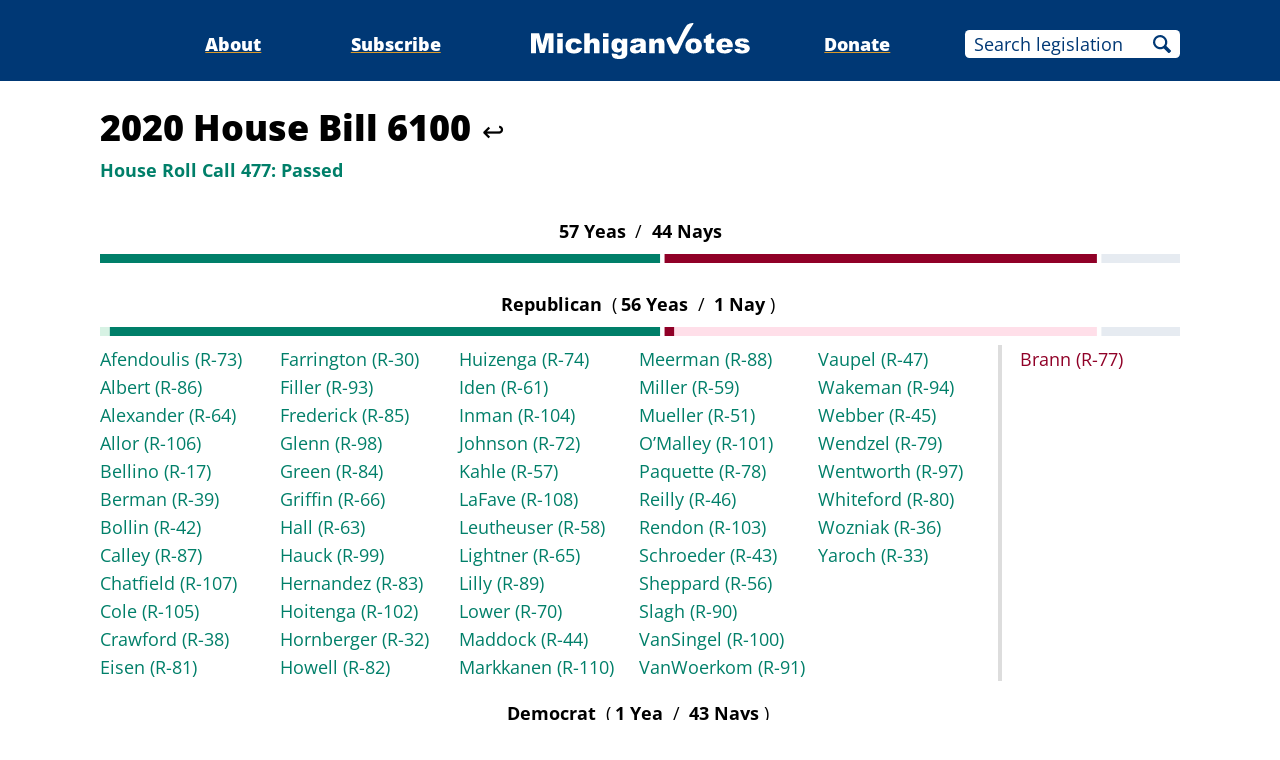

--- FILE ---
content_type: text/html;charset=utf-8
request_url: https://www.michiganvotes.org/votes/2020/house/roll-call-477
body_size: 17063
content:
<!DOCTYPE html>
<html lang="en">
<head>

	<meta charset="utf-8" />
	<meta name="viewport" content="width=device-width, initial-scale=1.0" />

	<title>2020 House Bill 6100 &#x2013; House Roll Call 477 &#x2013; MichiganVotes</title>

	<!-- Generated on 1/21/2026 8:33:30 AM -->


	<meta property="og:title" content="House Roll Call 477" />
	<meta property="og:site_name" content="MichiganVotes" />
	<meta property="og:locale" content="en_US" />




	<meta property="og:type" content="website" />
	<meta property="twitter:card" content="summary" />

		<meta property="og:image" content="https://www.michiganvotes.org/_images/share.png" />







		<script async src="https://www.googletagmanager.com/gtag/js?id=G-35GQ0Q09PH"></script>


		<script>
			window.dataLayer = window.dataLayer || [];
			function gtag() { dataLayer.push(arguments); }
			gtag('js', new Date());

			gtag('config', 'G-35GQ0Q09PH', {
				'canonical_host': 'www.michiganvotes.org'
			});
		</script>

	<script>
		var mcpp = { editUrl: 'https://edit.mackinac.org' };
	</script>

	
	<link rel="icon" href="/favicon.ico" sizes="any" />
	<link rel="icon" href="/favicon.svg" type="image/svg+xml" />

	<link rel="stylesheet" href="/_style/page.css?v=2023-11-28T17:05:44" />
	



</head>
<body>
	

<div class="site-header">
	<div class="site-section">
		<h2><a href="/"><img src="/_images/logo.svg" height="45" alt="MichiganVotes" /></a></h2>

		<input hidden id="menu-visible" type="checkbox" />

		<div class="nav">
			<span class="nav-about"><a href="/about">About</a></span>
			<span class="vr">|</span>
			<span class="nav-subscribe"><a href="/subscribe">Subscribe</a></span>
			<span class="vr">|</span>
			<span class="nav-donate"><a href="https://www.mackinac.org/donate?source=MichiganVotes">Donate</a></span>
			<span class="vr">|</span>
			<form class="nav-search" action="/legislation/search" method="get">
				<input name="q" placeholder="Search legislation" />
				<input type="hidden" name="session" value="2025-2026" />
				<button>Search</button>
			</form>
			<label hidden for="menu-visible"></label>
		</div>

		<label hidden for="menu-visible"></label>
	</div>
</div>

<div class="site-content">
	<div class="site-section">
		<div class="resolution-title">
			<h1>2020 House Bill 6100 <a class="back" href="/legislation/2020/house/bill-6100">↩</a></h1>
			<h2 class="success">
					<span>House Roll Call 477:</span>
				Passed
			</h2>
		</div>

			<table class="roll-call">
				<tr>
					<th colspan="2">
						57
						Yeas
						<span class="vr">/</span>
						44
						Nays
					</th>
				</tr>
				<tr>
					<td colspan="2">
						<svg viewBox="0 0 600 5" width="100%" height="9" preserveAspectRatio="none">
								<rect height="5" x="0" width="311.14678899082568807339449541" fill="#007F69" />
								<rect height="5" x="313.64678899082568807339449541" width="240.18348623853211009174311926" fill="#900027" />
								<rect height="5" x="556.33027522935779816513761467" width="43.669724770642201834862385321" fill="#E6EBF1" />
						</svg>
					</td>
				</tr>
			</table>
				<table class="roll-call _5_1 _4_1 _3_1 _2_1 _1_1">
					<colgroup>
						<col />
						<col />
					</colgroup>
					<tr>
						<th colspan="2">
							Republican
							<span class="vr">(</span>56
							Yeas
							<span class="vr">/</span>
							1
							Nay<span class="vr">)</span>
						</th>
					</tr>
					<tr>
						<td colspan="2">
							<svg viewBox="0 0 600 5" width="100%" height="9" preserveAspectRatio="none">
									<rect height="5" x="0" width="5.45871559633027522935779816" fill="#D7F2E4" />
									<rect height="5" x="5.45871559633027522935779816" width="305.68807339449541284403669725" fill="#007F69" />
									<rect height="5" x="313.64678899082568807339449541" width="5.4587155963302752293577981651" fill="#900027" />
									<rect height="5" x="319.10550458715596330275229358" width="234.72477064220183486238532109" fill="#FFDFE9" />
									<rect height="5" x="556.33027522935779816513761467" width="43.669724770642201834862385321" fill="#E6EBF1" />
							</svg>
						</td>
					</tr>
					<tr>
						<td class="yeas">
				<ul>
						<li><a href="/legislators/2019/house/district-73">Afendoulis <nobr>(R-73)</nobr></a></li>
						<li><a href="/legislators/2023/senate/district-18">Albert <nobr>(R-86)</nobr></a></li>
						<li><a href="/legislators/2017/house/district-64">Alexander <nobr>(R-64)</nobr></a></li>
						<li><a href="/legislators/2017/house/district-106">Allor <nobr>(R-106)</nobr></a></li>
						<li><a href="/legislators/2023/senate/district-16">Bellino <nobr>(R-17)</nobr></a></li>
						<li><a href="/legislators/2019/house/district-39">Berman <nobr>(R-39)</nobr></a></li>
						<li><a href="/legislators/2023/house/district-49">Bollin <nobr>(R-42)</nobr></a></li>
						<li><a href="/legislators/2017/house/district-87">Calley <nobr>(R-87)</nobr></a></li>
						<li><a href="/legislators/2015/house/district-107">Chatfield <nobr>(R-107)</nobr></a></li>
						<li><a href="/legislators/2015/house/district-105">Cole <nobr>(R-105)</nobr></a></li>
						<li><a href="/legislators/2015/house/district-38">Crawford <nobr>(R-38)</nobr></a></li>
						<li><a href="/legislators/2019/house/district-81">Eisen <nobr>(R-81)</nobr></a></li>
						<li><a href="/legislators/2017/house/district-30">Farrington <nobr>(R-30)</nobr></a></li>
						<li><a href="/legislators/2019/house/district-93">Filler <nobr>(R-93)</nobr></a></li>
						<li><a href="/legislators/2017/house/district-85">Frederick <nobr>(R-85)</nobr></a></li>
						<li><a href="/legislators/2019/house/district-98">Glenn <nobr>(R-98)</nobr></a></li>
						<li><a href="/legislators/2023/house/district-67">Green <nobr>(R-84)</nobr></a></li>
						<li><a href="/legislators/2017/house/district-66">Griffin <nobr>(R-66)</nobr></a></li>
						<li><a href="/legislators/2023/house/district-42">Hall <nobr>(R-63)</nobr></a></li>
						<li><a href="/legislators/2023/senate/district-34">Hauck <nobr>(R-99)</nobr></a></li>
						<li><a href="/legislators/2017/house/district-83">Hernandez <nobr>(R-83)</nobr></a></li>
						<li><a href="/legislators/2023/senate/district-36">Hoitenga <nobr>(R-102)</nobr></a></li>
						<li><a href="/legislators/2017/house/district-32">Hornberger <nobr>(R-32)</nobr></a></li>
						<li><a href="/legislators/2016/house/district-82">Howell <nobr>(R-82)</nobr></a></li>
						<li><a href="/legislators/2023/senate/district-30">Huizenga <nobr>(R-74)</nobr></a></li>
						<li><a href="/legislators/2015/house/district-61">Iden <nobr>(R-61)</nobr></a></li>
						<li><a href="/legislators/2015/house/district-104">Inman <nobr>(R-104)</nobr></a></li>
						<li><a href="/legislators/2017/house/district-72">Johnson <nobr>(R-72)</nobr></a></li>
						<li><a href="/legislators/2017/house/district-57">Kahle <nobr>(R-57)</nobr></a></li>
						<li><a href="/legislators/2017/house/district-108">LaFave <nobr>(R-108)</nobr></a></li>
						<li><a href="/legislators/2015/house/district-58">Leutheuser <nobr>(R-58)</nobr></a></li>
						<li><a href="/legislators/2023/house/district-45">Lightner <nobr>(R-65)</nobr></a></li>
						<li><a href="/legislators/2017/house/district-89">Lilly <nobr>(R-89)</nobr></a></li>
						<li><a href="/legislators/2017/house/district-70">Lower <nobr>(R-70)</nobr></a></li>
						<li><a href="/legislators/2023/house/district-51">Maddock <nobr>(R-44)</nobr></a></li>
						<li><a href="/legislators/2019/house/district-110">Markkanen <nobr>(R-110)</nobr></a></li>
						<li><a href="/legislators/2023/house/district-89">Meerman <nobr>(R-88)</nobr></a></li>
						<li><a href="/legislators/2015/house/district-59">Miller <nobr>(R-59)</nobr></a></li>
						<li><a href="/legislators/2023/house/district-72">Mueller <nobr>(R-51)</nobr></a></li>
						<li><a href="/legislators/2019/house/district-101">O&#x2019;Malley <nobr>(R-101)</nobr></a></li>
						<li><a href="/legislators/2023/house/district-37">Paquette <nobr>(R-78)</nobr></a></li>
						<li><a href="/legislators/2017/house/district-46">Reilly <nobr>(R-46)</nobr></a></li>
						<li><a href="/legislators/2017/house/district-103">Rendon <nobr>(R-103)</nobr></a></li>
						<li><a href="/legislators/2019/house/district-43">Schroeder <nobr>(R-43)</nobr></a></li>
						<li><a href="/legislators/2015/house/district-56">Sheppard <nobr>(R-56)</nobr></a></li>
						<li><a href="/legislators/2023/house/district-85">Slagh <nobr>(R-90)</nobr></a></li>
						<li><a href="/legislators/2017/house/district-100">VanSingel <nobr>(R-100)</nobr></a></li>
						<li><a href="/legislators/2023/house/district-88">VanWoerkom <nobr>(R-91)</nobr></a></li>
						<li><a href="/legislators/2015/house/district-47">Vaupel <nobr>(R-47)</nobr></a></li>
						<li><a href="/legislators/2019/house/district-94">Wakeman <nobr>(R-94)</nobr></a></li>
						<li><a href="/legislators/2023/senate/district-9">Webber <nobr>(R-45)</nobr></a></li>
						<li><a href="/legislators/2023/house/district-39">Wendzel <nobr>(R-79)</nobr></a></li>
						<li><a href="/legislators/2017/house/district-97">Wentworth <nobr>(R-97)</nobr></a></li>
						<li><a href="/legislators/2016/house/district-80">Whiteford <nobr>(R-80)</nobr></a></li>
						<li><a href="/legislators/2023/house/district-59">Wozniak <nobr>(R-36)</nobr></a></li>
						<li><a href="/legislators/2017/house/district-33">Yaroch <nobr>(R-33)</nobr></a></li>
				</ul>
						</td>
						<td class="nays">
				<ul>
						<li><a href="/legislators/2017/house/district-77">Brann <nobr>(R-77)</nobr></a></li>
				</ul>
						</td>
					</tr>
				</table>
				<table class="roll-call _1_5 _1_4 _1_3 _1_2 _1_1">
					<colgroup>
						<col />
						<col />
					</colgroup>
					<tr>
						<th colspan="2">
							Democrat
							<span class="vr">(</span>1
							Yea
							<span class="vr">/</span>
							43
							Nays<span class="vr">)</span>
						</th>
					</tr>
					<tr>
						<td colspan="2">
							<svg viewBox="0 0 600 5" width="100%" height="9" preserveAspectRatio="none">
									<rect height="5" x="0" width="305.68807339449541284403669724" fill="#D7F2E4" />
									<rect height="5" x="305.68807339449541284403669724" width="5.4587155963302752293577981651" fill="#007F69" />
									<rect height="5" x="313.64678899082568807339449541" width="234.72477064220183486238532110" fill="#900027" />
									<rect height="5" x="548.37155963302752293577981651" width="5.45871559633027522935779816" fill="#FFDFE9" />
									<rect height="5" x="556.33027522935779816513761467" width="43.669724770642201834862385321" fill="#E6EBF1" />
							</svg>
						</td>
					</tr>
					<tr>
						<td class="yeas">
				<ul>
						<li><a href="/legislators/2017/house/district-109">Cambensy <nobr>(D-109)</nobr></a></li>
				</ul>
						</td>
						<td class="nays">
				<ul>
						<li><a href="/legislators/2023/senate/district-21">Anthony <nobr>(D-68)</nobr></a></li>
						<li><a href="/legislators/2019/house/district-35">Bolden <nobr>(D-35)</nobr></a></li>
						<li><a href="/legislators/2023/house/district-73">Brixie <nobr>(D-69)</nobr></a></li>
						<li><a href="/legislators/2015/house/district-3">Byrd <nobr>(D-3)</nobr></a></li>
						<li><a href="/legislators/2023/senate/district-4">Camilleri <nobr>(D-23)</nobr></a></li>
						<li><a href="/legislators/2023/house/district-53">Carter <nobr>(D-29)</nobr></a></li>
						<li><a href="/legislators/2023/senate/district-27">Cherry <nobr>(D-49)</nobr></a></li>
						<li><a href="/legislators/2015/house/district-22">Chirkun <nobr>(D-22)</nobr></a></li>
						<li><a href="/legislators/2017/house/district-14">Clemente <nobr>(D-14)</nobr></a></li>
						<li><a href="/legislators/2023/house/district-25">Coleman <nobr>(D-16)</nobr></a></li>
						<li><a href="/legislators/2017/house/district-96">Elder <nobr>(D-96)</nobr></a></li>
						<li><a href="/legislators/2017/house/district-26">Ellison <nobr>(D-26)</nobr></a></li>
						<li><a href="/legislators/2015/house/district-7">Garrett <nobr>(D-7)</nobr></a></li>
						<li><a href="/legislators/2019/house/district-12">Garza <nobr>(D-12)</nobr></a></li>
						<li><a href="/legislators/2015/house/district-37">Greig <nobr>(D-37)</nobr></a></li>
						<li><a href="/legislators/2015/house/district-95">Guerra <nobr>(D-95)</nobr></a></li>
						<li><a href="/legislators/2023/house/district-44">Haadsma <nobr>(D-62)</nobr></a></li>
						<li><a href="/legislators/2023/senate/district-12">Hertel <nobr>(D-18)</nobr></a></li>
						<li><a href="/legislators/2015/house/district-60">Hoadley <nobr>(D-60)</nobr></a></li>
						<li><a href="/legislators/2023/house/district-81">Hood <nobr>(D-76)</nobr></a></li>
						<li><a href="/legislators/2023/house/district-74">Hope <nobr>(D-67)</nobr></a></li>
						<li><a href="/legislators/2017/house/district-11">Jones <nobr>(D-11)</nobr></a></li>
						<li><a href="/legislators/2019/house/district-48">Kennedy <nobr>(D-48)</nobr></a></li>
						<li><a href="/legislators/2023/house/district-22">Koleszar <nobr>(D-20)</nobr></a></li>
						<li><a href="/legislators/2019/house/district-41">Kuppa <nobr>(D-41)</nobr></a></li>
						<li><a href="/legislators/2016/house/district-75">LaGrand <nobr>(D-75)</nobr></a></li>
						<li><a href="/legislators/2017/house/district-52">Lasinski <nobr>(D-52)</nobr></a></li>
						<li><a href="/legislators/2015/house/district-13">Liberati <nobr>(D-13)</nobr></a></li>
						<li><a href="/legislators/2015/house/district-10">Love <nobr>(D-10)</nobr></a></li>
						<li><a href="/legislators/2019/house/district-40">Manoogian <nobr>(D-40)</nobr></a></li>
						<li><a href="/legislators/2023/house/district-70">Neeley <nobr>(D-34)</nobr></a></li>
						<li><a href="/legislators/2017/house/district-54">Peterson <nobr>(D-54)</nobr></a></li>
						<li><a href="/legislators/2023/house/district-17">Pohutsky <nobr>(D-19)</nobr></a></li>
						<li><a href="/legislators/2017/house/district-53">Rabhi <nobr>(D-53)</nobr></a></li>
						<li><a href="/legislators/2017/house/district-92">Sabo <nobr>(D-92)</nobr></a></li>
						<li><a href="/legislators/2023/house/district-58">Shannon <nobr>(D-25)</nobr></a></li>
						<li><a href="/legislators/2017/house/district-50">Sneller <nobr>(D-50)</nobr></a></li>
						<li><a href="/legislators/2017/house/district-31">Sowerby <nobr>(D-31)</nobr></a></li>
						<li><a href="/legislators/2023/house/district-13">Stone <nobr>(D-28)</nobr></a></li>
						<li><a href="/legislators/2025/house/district-9">Tate <nobr>(D-2)</nobr></a></li>
						<li><a href="/legislators/2019/house/district-55">Warren <nobr>(D-55)</nobr></a></li>
						<li><a href="/legislators/2015/house/district-27">Wittenberg <nobr>(D-27)</nobr></a></li>
						<li><a href="/legislators/2023/house/district-76">Witwer <nobr>(D-71)</nobr></a></li>
				</ul>
						</td>
					</tr>
				</table>
				<table class="roll-call">
					<tr>
						<th colspan="2">
							Excused or Not Voting
							<span class="vr">(</span>8<span class="vr">)</span>
						</th>
					</tr>
					<tr>
						<td colspan="2">
							<svg viewBox="0 0 600 5" width="100%" height="9" preserveAspectRatio="none">
									<rect height="5" x="0" width="311.14678899082568807339449541" fill="#D7F2E4" />
									<rect height="5" x="313.64678899082568807339449541" width="240.18348623853211009174311926" fill="#FFDFE9" />
									<rect height="5" x="556.33027522935779816513761467" width="43.669724770642201834862385321" fill="#003875" />
							</svg>
						</td>
					</tr>
					<tr>
						<td class="not-voting" colspan="2">
				<ul>
						<li><a href="/legislators/2023/house/district-1">Carter <nobr>(D-6)</nobr></a></li>
						<li><a href="/legislators/2015/house/district-8">Gay-Dagnogo <nobr>(D-8)</nobr></a></li>
						<li><a href="/legislators/2017/house/district-15">Hammoud <nobr>(D-15)</nobr></a></li>
						<li><a href="/legislators/2019/house/district-5">Johnson <nobr>(D-5)</nobr></a></li>
						<li><a href="/legislators/2017/house/district-24">Marino <nobr>(R-24)</nobr></a></li>
						<li><a href="/legislators/2015/house/district-21">Pagan <nobr>(D-21)</nobr></a></li>
						<li><a href="/legislators/2023/house/district-4">Whitsett <nobr>(D-9)</nobr></a></li>
						<li><a href="/legislators/2017/house/district-1">Yancey <nobr>(D-1)</nobr></a></li>
				</ul>
						</td>
					</tr>
				</table>
	</div>
</div>


<div class="site-footer">
	<div class="site-section">
		<p class="nav">
			<nobr>© 2026</nobr> <a href="https://www.mackinac.org/">Mackinac Center for Public Policy</a>
			<span class="vr">|</span>
			<nobr><a href="/terms-of-use">Terms of Use</a></nobr>
			<span class="vr">|</span>
			<nobr><a href="/privacy-policy">Privacy Policy</a></nobr>
			<span class="vr">|</span>
			<nobr><a href="/about#contact">Contact</a></nobr>
		</p>
		<p class="logo">
			<a href="https://www.mackinac.org/"><img src="/_images/logos/mcpp.svg" alt="" /></a>
		</p>
	</div>
</div>

</body>
</html>
